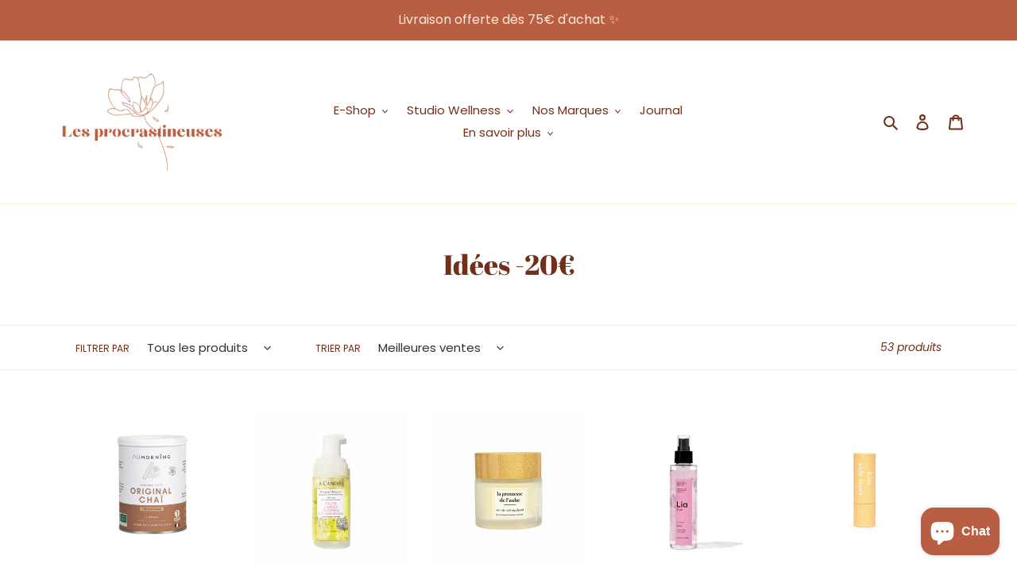

--- FILE ---
content_type: text/html; charset=UTF-8
request_url: https://api.heypongo.com/web-launcher/6a4aaed2eff98178c7d0af5c72fa32ce
body_size: 14591
content:
class PongoLauncher_6a4aaed2eff98178c7d0af5c72fa32ce {
  constructor(position, color, icon, url, hasWiggle, hasBadge, size) {
    this.position = position
    this.color = color
    this.icon = icon
    this.url = url
    this.currentState = '0'
    this.timeoutId = null
    this.container = null
    this.frame = null
    this.ifrmContainer = null
    this.hasWiggle = hasWiggle
    this.hasBadge = hasBadge
    this.size = size ?? 1
  }

  #buildWidget() {
    this.currentState = localStorage.getItem('heypongo-widget-display')
    if (!this.currentState) {
      this.currentState = '0'
      localStorage.setItem('heypongo-widget-display', this.currentState)
    }

    this.container = document.createElement('div')
    const globalStyles = document.createElement('style')

    const wiggleAnimation = `
    @keyframes ping {
        75%, 100% {
          transform: scale(2);
          opacity: 0;
        }
      }
      @keyframes wiggle {
          0% { transform: rotate(0deg); }
         80% { transform: rotate(0deg); }
         85% { transform: rotate(5deg); }
         95% { transform: rotate(-5deg); }
        100% { transform: rotate(0deg); }
      }
    `
    const widgetGlobalStyle = `
    :root {
      --scale: ${this.size}
    }

    @media screen and (max-width: 768px) {
      :root {
        --scale: 1
      }
    }

    @keyframes scale-in-center {
      0% {
        transform: scale(0);
        opacity: 1;
      }
      100% {
        transform: scale(var(--scale));
        opacity: 1;
      }
    }
    @keyframes fade-in-bottom {
      0% {
        transform: translateY(50px);
        opacity: 0;
      }
      100% {
        transform: translateY(0);
        opacity: 1;
      }
    }
    @keyframes fade-out-bottom {
      0% {
        transform: translateY(0);
        opacity: 1;
      }
      100% {
        transform: translateY(50px);
        opacity: 0;
      }
    }
    `

    globalStyles.innerHTML = this.hasWiggle ? `${widgetGlobalStyle}${wiggleAnimation}` : widgetGlobalStyle;

    const containerStyle = `
    display: flex;
    -webkit-box-align: center;
    align-items: center;
    -webkit-box-pack: center;
    justify-content: center;
    position: absolute;
    top: 0px;
    bottom: 0px;
    width: 100%;
    transition: transform 0.16s linear 0s, opacity 0.08s linear 0s;
    overflow: hidden;
    user-select: none;
    -webkit-user-select: none;
    -moz-user-select: none;
    -khtml-user-select: none;
    -ms-user-select: none;
    `

    this.container.appendChild(globalStyles)

    const widget = document.createElement('div')
    widget.setAttribute('id', 'web-launcher')
    widget.style.cssText = `
      position: fixed;
      z-index: 2147483003;
      width: 60px;
      height: 60px;
      transform: scale(var(--scale));
      border-radius: 50%;
      background: #${this.color};
      cursor: pointer;
      box-shadow: rgb(0 0 0 / 6%) 0px 1px 6px 0px, rgb(0 0 0 / 16%) 0px 2px 32px 0px;
      animation: scale-in-center 0.5s cubic-bezier(0.250, 0.460, 0.450, 0.940) both;
    `
    widget.style.cssText += this.#getWidgetPosition()
    this.container.appendChild(widget)

    const widgetPingAnimation = document.createElement('div')
    widgetPingAnimation.style.cssText = `
      position: absolute;
      width: 43px;
      opacity: 0.75;
      height: 43px;
      border-radius: 50%;
      left: 0;
      right: 0;
      top: 0;
      bottom: 0;
      margin: auto;
      user-select: none;
      background: #${this.color};
      cursor: pointer;
    `
    widgetPingAnimation.style.animation = this.currentState === '0' ? 'ping 2s cubic-bezier(0, 0, 0.2, 1) infinite' : 'none'
    widget.appendChild(widgetPingAnimation)

    const imgContainer = document.createElement('div')
    imgContainer.style.cssText = containerStyle
    imgContainer.style.opacity = this.currentState === '0' ? '1' : '0'
    imgContainer.style.transform = this.currentState === '0' ? 'rotate(0deg) scale(1)' : 'rotate(30deg) scale(0)'
    widget.appendChild(imgContainer)

    const caretContainer = document.createElement('div')
    caretContainer.style.cssText = containerStyle
    caretContainer.style.opacity = this.currentState === '0' ? '0' : '1'
    caretContainer.style.transform = this.currentState === '0' ? 'rotate(-60deg)' : 'rotate(0deg)'
    widget.appendChild(caretContainer)

    const icon = document.createElement('img')
    icon.src = this.icon
    icon.style.width = '40px'
    icon.style.height = '40px'
    icon.style.display = 'block'
    icon.style.animation = 'wiggle 1s infinite'
    icon.setAttribute('alt', 'launcher-image')
    imgContainer.appendChild(icon)

    const caret = document.createElementNS("http://www.w3.org/2000/svg", "svg")
    caret.setAttribute("viewBox", "0 0 16 14")
    caret.setAttribute("width", "16");
    caret.setAttribute("height", "25")
    caret.innerHTML = `
    <path fill="#ffffff" fill-rule="evenodd" clip-rule="evenodd" d="M.116 4.884l1.768-1.768L8 9.232l6.116-6.116 1.768 1.768L8 12.768.116 4.884z"></path>
    `
    caretContainer.appendChild(caret)

    this.ifrmContainer = document.createElement('div')
    this.ifrmContainer.style.cssText = `
      position: fixed;
      box-shadow: rgba(0, 0, 0, 0.16) 0px 5px 40px;
    `
    this.ifrmContainer.style.opacity = this.currentState
    this.ifrmContainer.style.right = '-9192929px'

    const ifrm = document.createElement("iframe")
    ifrm.setAttribute("src", this.url)
    ifrm.style.cssText = `
      width: 100%;
      border: 0;
      position: relative;
      z-index: 0;
    `
    this.ifrmContainer.appendChild(ifrm)

    const closeBtn = document.createElement('div')
    closeBtn.style.cssText = `
      z-index: 2147483005;
      position: absolute;
      border-radius: 8px 8px 0 0;
      width: 100%;
      height: 3rem;
      top: 0px;
      right: 0px;
      background-position: center center;
      cursor: pointer;
      display: flex;
      align-items: center;
      justify-content: end;
      padding-right: 0.8rem;
    `

    if (this.hasBadge) {
      const badge = document.createElement("div");
      badge.style.cssText = `
        position: absolute;
        top: -3px;
        right: -3px;
        background-color: #E84435;
        border-radius: 50%;
        min-width: 20px;
        height: 20px;
        display: flex;
        align-items: center;
        justify-content: center;
        font-family: sans-serif;
        font-size: 11px;
        color: white;`;
      badge.style.opacity = this.currentState === "0" ? "1" : "0";
      badge.textContent = 1;
      widget.appendChild(badge);
    }

    const closeBtnIcon = document.createElement('div')
    closeBtnIcon.style.cssText = `
      width: 25px;
      height: 25px;
      background: white;
      border-radius: 8px;
      display: flex;
      align-items: center;
      transform: translateZ(0px);
      transition: background-color 200ms ease 0s;
    `
    closeBtnIcon.innerHTML = `
    <svg  focusable="false" aria-hidden="true" style="margin: 0px auto;width: 12px;height: 12px;cursor: pointer;"><g stroke="none" stroke-width="1" fill-rule="evenodd"><g transform="translate(-340.000000, -32.000000)" fill="#000000"><polygon points="350.656537 44 346 39.343463 341.343463 44 340 42.656537 344.656537 38 340 33.343463 341.343463 32 346 36.656537 350.656537 32 352 33.343463 347.343463 38 352 42.656537"></polygon></g></g></svg>
    `
    closeBtn.appendChild(closeBtnIcon)
    document.body.appendChild(this.ifrmContainer)
    ifrm.onload = () => {
      this.ifrmContainer.style.display = this.currentState === '0' ? 'none' : 'block'
      this.ifrmContainer.appendChild(closeBtn)
      this.#setIframeStyle(this.ifrmContainer, ifrm, widget, closeBtn)
      document.body.appendChild(this.container)
      widget.addEventListener("click", () => this.#toggleVisibility(this.ifrmContainer, caretContainer, imgContainer, widgetPingAnimation, widget))
      closeBtn.addEventListener("click", () => this.#toggleVisibility(this.ifrmContainer, caretContainer, imgContainer, widgetPingAnimation, widget))
      window.addEventListener('resize', () => this.#setIframeStyle(this.ifrmContainer, ifrm, widget, closeBtn))
    }

  }

  #getWidgetPosition() {
    if (this.hasWiggle) {
      switch (this.position) {
        case 'top-right':
          return `
            top: calc(20px*(var(--scale)*var(--scale)));
            right: calc(20px*(var(--scale)*var(--scale)));
          `
        case 'top-left':
          return `
            top: calc(20px*(var(--scale)*var(--scale)));
            left: calc(20px*(var(--scale)*var(--scale)));
          `
        case 'bottom-left':
          return `
            bottom: calc(20px*(var(--scale)*var(--scale)));
            left: calc(20px*(var(--scale)*var(--scale)));
          `
        default:
          return `
            bottom: calc(20px*(var(--scale)*var(--scale)));
            right: calc(20px*(var(--scale)*var(--scale)));
          `
        }
      } else {
      switch (this.position) {
        case 'top-right':
          return `
            top: calc(20px*var(--scale));
            right: calc(20px*var(--scale));
          `
        case 'top-left':
          return `
            top: calc(20px*var(--scale));
            left: calc(20px*var(--scale));
          `
        case 'bottom-left':
          return `
            bottom: calc(20px*var(--scale));
            left: calc(20px*var(--scale));
          `
        default:
          return `
            bottom: calc(20px*var(--scale));
            right: calc(20px*var(--scale));
          `
      }

    }
  }

  #setIfrmContainerPosition(ifrmContainer) {
    switch (this.position) {
      case 'top-right':
        ifrmContainer.style.top = 'calc(60px*var(--scale) + 2*20px)'
        ifrmContainer.style.right = '20px'
        ifrmContainer.style.bottom = ''
        ifrmContainer.style.left = ''
        break
      case 'top-left':
        ifrmContainer.style.top = 'calc(60px*var(--scale) + 2*20px)'
        ifrmContainer.style.left = '20px'
        ifrmContainer.style.bottom = ''
        ifrmContainer.style.right = ''
        break
      case 'bottom-left':
        ifrmContainer.style.bottom = 'calc(60px*var(--scale) + 2*20px)'
        ifrmContainer.style.left = '20px'
        ifrmContainer.style.top = ''
        ifrmContainer.style.right = ''
        break
      default:
        ifrmContainer.style.bottom = 'calc(60px*var(--scale) + 2*20px)'
        ifrmContainer.style.right = '20px'
        ifrmContainer.style.top = ''
        ifrmContainer.style.left = ''
        break
    }
  }

  #setIframeStyle(ifrmContainer, ifrm, widget, closeBtn) {
    closeBtn.style.display = 'flex'
    if("matchMedia" in window) {
      if(window.matchMedia("(max-width:450px)").matches) {
        ifrmContainer.style.bottom = '0'
        ifrmContainer.style.right = '0'
        ifrmContainer.style.left = '0'
        ifrmContainer.style.top = '0'
        ifrmContainer.style.height = '100dvh'
        ifrmContainer.style.width = '100%'
        ifrmContainer.style.minHeight = '100dvh'
        ifrmContainer.style.maxHeight = 'none'
        ifrmContainer.style.overflow = 'hidden'
        ifrmContainer.style.zIndex = '2147483001'
        ifrmContainer.style.borderRadius = '0'

        ifrm.style.borderRadius = '0'
        ifrm.style.height = 'calc(100% - 3rem)'

        widget.style.display = this.currentState === '0' ? 'block' : 'none'

      } else {
        this.#setIfrmContainerPosition(ifrmContainer)
        ifrmContainer.style.height = 'calc(100% - (60px*var(--scale)) - 60px)'
        ifrmContainer.style.width = '396px'
        ifrmContainer.style.minHeight = '250px'
        ifrmContainer.style.maxHeight = '704px'
        ifrmContainer.style.zIndex = '9999'
        ifrmContainer.style.borderRadius = '8px'

        ifrm.style.borderRadius = '8px'
        ifrm.style.height = '100%'
        ifrm.style.marginTop = '0'

        widget.style.display = 'block'
      }
    }
  }

  #toggleVisibility(ifrmContainer, caretContainer, imgContainer, widgetPingAnimation, widget) {
    const fadeInAnimation = 'fade-in-bottom 0.4s cubic-bezier(0.390, 0.575, 0.565, 1.000) both'
    const fadeOutAnimation = 'fade-out-bottom 0.4s cubic-bezier(0.250, 0.460, 0.450, 0.940) both'

    if (this.currentState === '0') {
      if (this.timeoutId !== null) {
        clearTimeout(this.timeoutId)
      }
      ifrmContainer.style.animation = fadeInAnimation
      ifrmContainer.style.opacity = '1'
      ifrmContainer.style.display = 'block'

      caretContainer.style.opacity = '1'
      caretContainer.style.transform = 'rotate(0deg)'

      imgContainer.style.opacity = '0'
      imgContainer.style.transform = 'rotate(30deg) scale(0)'
      widgetPingAnimation.style.animation = 'none'
      if(window.matchMedia("(max-width:450px)").matches) {
        widget.style.display = 'none'
      }
    } else {
      ifrmContainer.style.animation = fadeOutAnimation
      ifrmContainer.style.opacity = '0'
      this.timeoutId = setTimeout(() => ifrmContainer.style.display = 'none', 400)

      caretContainer.style.opacity = '0'
      caretContainer.style.transform = 'rotate(-60deg)'

      imgContainer.style.opacity = '1'
      imgContainer.style.transform = 'rotate(0deg) scale(1)'

      widgetPingAnimation.style.animation = 'ping 2s cubic-bezier(0, 0, 0.2, 1) infinite'
      widget.style.display = 'block'
    }
    this.currentState = ifrmContainer.style.opacity
    localStorage.setItem('heypongo-widget-display', ifrmContainer.style.opacity)
  }

  init() {
    const messageHandler = (event) => {
      if (event.data === '3pc.supported') {
        this.#buildWidget();
        window.removeEventListener('message', messageHandler);
      }
    };
    window.addEventListener('message', messageHandler);
    this.frame = document.createElement('iframe');
    this.frame.src = "https://elreco.github.io/3rd-party-cookies-checker/read-localstorage.html";
    this.frame.sandbox = "allow-scripts allow-same-origin";
    this.frame.style.display = "none";
    document.body.appendChild(this.frame);
  }

  destroy() {
    localStorage.setItem('heypongo-widget-display', 0)
    document.body.removeChild(this.container);
    document.body.removeChild(this.frame);
    document.body.removeChild(this.ifrmContainer);
  }
}

const pongoLauncher_6a4aaed2eff98178c7d0af5c72fa32ce = new PongoLauncher_6a4aaed2eff98178c7d0af5c72fa32ce('top-right', 'f9ecdb', 'https://static.heypongo.com/api/gift-icon.png', 'https://shop.heypongo.com/welcome/les-procrastineuses', false, false, 1)
document.onload = pongoLauncher_6a4aaed2eff98178c7d0af5c72fa32ce.init()


--- FILE ---
content_type: text/javascript
request_url: https://lesprocrastineuses.fr/cdn/shop/t/1/assets/sealapps_email_config.js?v=136218383419054340931675958237
body_size: -712
content:
const apiBaseUrl="https://emailnoticeapi.sealapps.com/",isDebug=!1;
//# sourceMappingURL=/cdn/shop/t/1/assets/sealapps_email_config.js.map?v=136218383419054340931675958237
